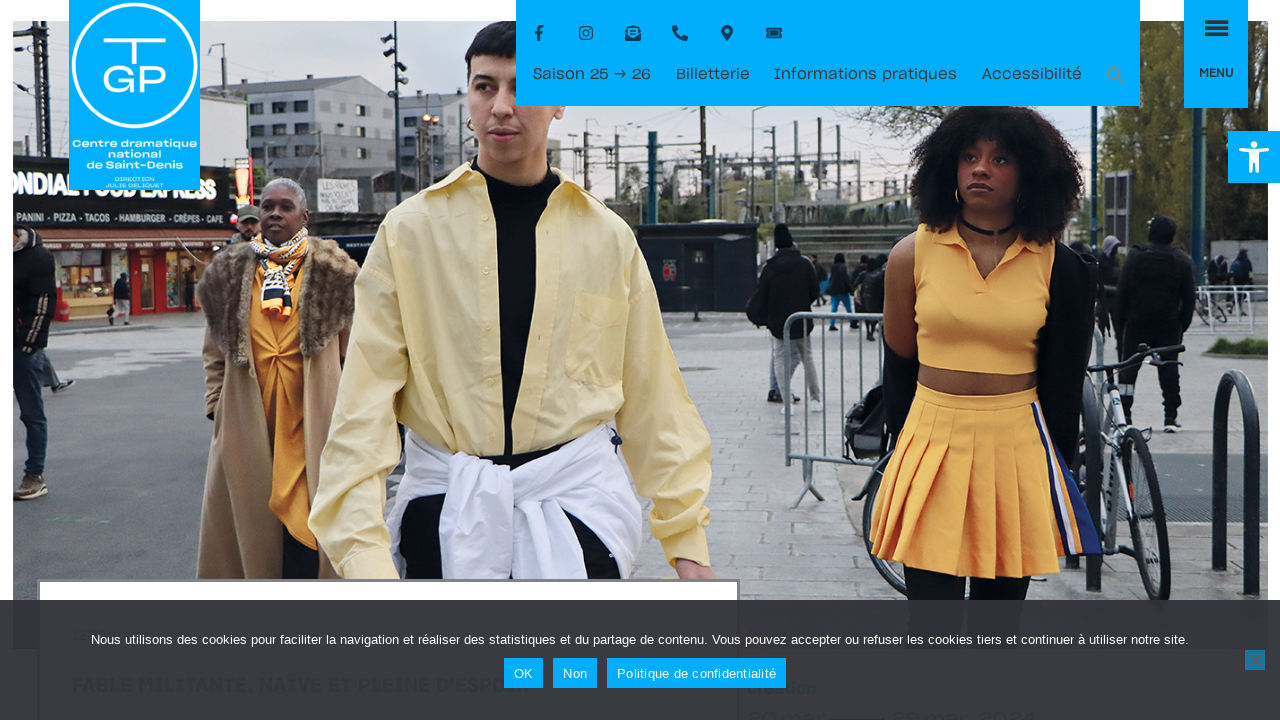

--- FILE ---
content_type: text/html; charset=utf-8
request_url: https://www.google.com/recaptcha/api2/anchor?ar=1&k=6Lf4GBUdAAAAADtYwFEpgbNTdInCEWzw5s6UAbrd&co=aHR0cHM6Ly90Z3AudGhlYXRyZWdlcmFyZHBoaWxpcGUuY29tOjQ0Mw..&hl=en&v=PoyoqOPhxBO7pBk68S4YbpHZ&size=invisible&anchor-ms=20000&execute-ms=30000&cb=aktr49gcxqd7
body_size: 48689
content:
<!DOCTYPE HTML><html dir="ltr" lang="en"><head><meta http-equiv="Content-Type" content="text/html; charset=UTF-8">
<meta http-equiv="X-UA-Compatible" content="IE=edge">
<title>reCAPTCHA</title>
<style type="text/css">
/* cyrillic-ext */
@font-face {
  font-family: 'Roboto';
  font-style: normal;
  font-weight: 400;
  font-stretch: 100%;
  src: url(//fonts.gstatic.com/s/roboto/v48/KFO7CnqEu92Fr1ME7kSn66aGLdTylUAMa3GUBHMdazTgWw.woff2) format('woff2');
  unicode-range: U+0460-052F, U+1C80-1C8A, U+20B4, U+2DE0-2DFF, U+A640-A69F, U+FE2E-FE2F;
}
/* cyrillic */
@font-face {
  font-family: 'Roboto';
  font-style: normal;
  font-weight: 400;
  font-stretch: 100%;
  src: url(//fonts.gstatic.com/s/roboto/v48/KFO7CnqEu92Fr1ME7kSn66aGLdTylUAMa3iUBHMdazTgWw.woff2) format('woff2');
  unicode-range: U+0301, U+0400-045F, U+0490-0491, U+04B0-04B1, U+2116;
}
/* greek-ext */
@font-face {
  font-family: 'Roboto';
  font-style: normal;
  font-weight: 400;
  font-stretch: 100%;
  src: url(//fonts.gstatic.com/s/roboto/v48/KFO7CnqEu92Fr1ME7kSn66aGLdTylUAMa3CUBHMdazTgWw.woff2) format('woff2');
  unicode-range: U+1F00-1FFF;
}
/* greek */
@font-face {
  font-family: 'Roboto';
  font-style: normal;
  font-weight: 400;
  font-stretch: 100%;
  src: url(//fonts.gstatic.com/s/roboto/v48/KFO7CnqEu92Fr1ME7kSn66aGLdTylUAMa3-UBHMdazTgWw.woff2) format('woff2');
  unicode-range: U+0370-0377, U+037A-037F, U+0384-038A, U+038C, U+038E-03A1, U+03A3-03FF;
}
/* math */
@font-face {
  font-family: 'Roboto';
  font-style: normal;
  font-weight: 400;
  font-stretch: 100%;
  src: url(//fonts.gstatic.com/s/roboto/v48/KFO7CnqEu92Fr1ME7kSn66aGLdTylUAMawCUBHMdazTgWw.woff2) format('woff2');
  unicode-range: U+0302-0303, U+0305, U+0307-0308, U+0310, U+0312, U+0315, U+031A, U+0326-0327, U+032C, U+032F-0330, U+0332-0333, U+0338, U+033A, U+0346, U+034D, U+0391-03A1, U+03A3-03A9, U+03B1-03C9, U+03D1, U+03D5-03D6, U+03F0-03F1, U+03F4-03F5, U+2016-2017, U+2034-2038, U+203C, U+2040, U+2043, U+2047, U+2050, U+2057, U+205F, U+2070-2071, U+2074-208E, U+2090-209C, U+20D0-20DC, U+20E1, U+20E5-20EF, U+2100-2112, U+2114-2115, U+2117-2121, U+2123-214F, U+2190, U+2192, U+2194-21AE, U+21B0-21E5, U+21F1-21F2, U+21F4-2211, U+2213-2214, U+2216-22FF, U+2308-230B, U+2310, U+2319, U+231C-2321, U+2336-237A, U+237C, U+2395, U+239B-23B7, U+23D0, U+23DC-23E1, U+2474-2475, U+25AF, U+25B3, U+25B7, U+25BD, U+25C1, U+25CA, U+25CC, U+25FB, U+266D-266F, U+27C0-27FF, U+2900-2AFF, U+2B0E-2B11, U+2B30-2B4C, U+2BFE, U+3030, U+FF5B, U+FF5D, U+1D400-1D7FF, U+1EE00-1EEFF;
}
/* symbols */
@font-face {
  font-family: 'Roboto';
  font-style: normal;
  font-weight: 400;
  font-stretch: 100%;
  src: url(//fonts.gstatic.com/s/roboto/v48/KFO7CnqEu92Fr1ME7kSn66aGLdTylUAMaxKUBHMdazTgWw.woff2) format('woff2');
  unicode-range: U+0001-000C, U+000E-001F, U+007F-009F, U+20DD-20E0, U+20E2-20E4, U+2150-218F, U+2190, U+2192, U+2194-2199, U+21AF, U+21E6-21F0, U+21F3, U+2218-2219, U+2299, U+22C4-22C6, U+2300-243F, U+2440-244A, U+2460-24FF, U+25A0-27BF, U+2800-28FF, U+2921-2922, U+2981, U+29BF, U+29EB, U+2B00-2BFF, U+4DC0-4DFF, U+FFF9-FFFB, U+10140-1018E, U+10190-1019C, U+101A0, U+101D0-101FD, U+102E0-102FB, U+10E60-10E7E, U+1D2C0-1D2D3, U+1D2E0-1D37F, U+1F000-1F0FF, U+1F100-1F1AD, U+1F1E6-1F1FF, U+1F30D-1F30F, U+1F315, U+1F31C, U+1F31E, U+1F320-1F32C, U+1F336, U+1F378, U+1F37D, U+1F382, U+1F393-1F39F, U+1F3A7-1F3A8, U+1F3AC-1F3AF, U+1F3C2, U+1F3C4-1F3C6, U+1F3CA-1F3CE, U+1F3D4-1F3E0, U+1F3ED, U+1F3F1-1F3F3, U+1F3F5-1F3F7, U+1F408, U+1F415, U+1F41F, U+1F426, U+1F43F, U+1F441-1F442, U+1F444, U+1F446-1F449, U+1F44C-1F44E, U+1F453, U+1F46A, U+1F47D, U+1F4A3, U+1F4B0, U+1F4B3, U+1F4B9, U+1F4BB, U+1F4BF, U+1F4C8-1F4CB, U+1F4D6, U+1F4DA, U+1F4DF, U+1F4E3-1F4E6, U+1F4EA-1F4ED, U+1F4F7, U+1F4F9-1F4FB, U+1F4FD-1F4FE, U+1F503, U+1F507-1F50B, U+1F50D, U+1F512-1F513, U+1F53E-1F54A, U+1F54F-1F5FA, U+1F610, U+1F650-1F67F, U+1F687, U+1F68D, U+1F691, U+1F694, U+1F698, U+1F6AD, U+1F6B2, U+1F6B9-1F6BA, U+1F6BC, U+1F6C6-1F6CF, U+1F6D3-1F6D7, U+1F6E0-1F6EA, U+1F6F0-1F6F3, U+1F6F7-1F6FC, U+1F700-1F7FF, U+1F800-1F80B, U+1F810-1F847, U+1F850-1F859, U+1F860-1F887, U+1F890-1F8AD, U+1F8B0-1F8BB, U+1F8C0-1F8C1, U+1F900-1F90B, U+1F93B, U+1F946, U+1F984, U+1F996, U+1F9E9, U+1FA00-1FA6F, U+1FA70-1FA7C, U+1FA80-1FA89, U+1FA8F-1FAC6, U+1FACE-1FADC, U+1FADF-1FAE9, U+1FAF0-1FAF8, U+1FB00-1FBFF;
}
/* vietnamese */
@font-face {
  font-family: 'Roboto';
  font-style: normal;
  font-weight: 400;
  font-stretch: 100%;
  src: url(//fonts.gstatic.com/s/roboto/v48/KFO7CnqEu92Fr1ME7kSn66aGLdTylUAMa3OUBHMdazTgWw.woff2) format('woff2');
  unicode-range: U+0102-0103, U+0110-0111, U+0128-0129, U+0168-0169, U+01A0-01A1, U+01AF-01B0, U+0300-0301, U+0303-0304, U+0308-0309, U+0323, U+0329, U+1EA0-1EF9, U+20AB;
}
/* latin-ext */
@font-face {
  font-family: 'Roboto';
  font-style: normal;
  font-weight: 400;
  font-stretch: 100%;
  src: url(//fonts.gstatic.com/s/roboto/v48/KFO7CnqEu92Fr1ME7kSn66aGLdTylUAMa3KUBHMdazTgWw.woff2) format('woff2');
  unicode-range: U+0100-02BA, U+02BD-02C5, U+02C7-02CC, U+02CE-02D7, U+02DD-02FF, U+0304, U+0308, U+0329, U+1D00-1DBF, U+1E00-1E9F, U+1EF2-1EFF, U+2020, U+20A0-20AB, U+20AD-20C0, U+2113, U+2C60-2C7F, U+A720-A7FF;
}
/* latin */
@font-face {
  font-family: 'Roboto';
  font-style: normal;
  font-weight: 400;
  font-stretch: 100%;
  src: url(//fonts.gstatic.com/s/roboto/v48/KFO7CnqEu92Fr1ME7kSn66aGLdTylUAMa3yUBHMdazQ.woff2) format('woff2');
  unicode-range: U+0000-00FF, U+0131, U+0152-0153, U+02BB-02BC, U+02C6, U+02DA, U+02DC, U+0304, U+0308, U+0329, U+2000-206F, U+20AC, U+2122, U+2191, U+2193, U+2212, U+2215, U+FEFF, U+FFFD;
}
/* cyrillic-ext */
@font-face {
  font-family: 'Roboto';
  font-style: normal;
  font-weight: 500;
  font-stretch: 100%;
  src: url(//fonts.gstatic.com/s/roboto/v48/KFO7CnqEu92Fr1ME7kSn66aGLdTylUAMa3GUBHMdazTgWw.woff2) format('woff2');
  unicode-range: U+0460-052F, U+1C80-1C8A, U+20B4, U+2DE0-2DFF, U+A640-A69F, U+FE2E-FE2F;
}
/* cyrillic */
@font-face {
  font-family: 'Roboto';
  font-style: normal;
  font-weight: 500;
  font-stretch: 100%;
  src: url(//fonts.gstatic.com/s/roboto/v48/KFO7CnqEu92Fr1ME7kSn66aGLdTylUAMa3iUBHMdazTgWw.woff2) format('woff2');
  unicode-range: U+0301, U+0400-045F, U+0490-0491, U+04B0-04B1, U+2116;
}
/* greek-ext */
@font-face {
  font-family: 'Roboto';
  font-style: normal;
  font-weight: 500;
  font-stretch: 100%;
  src: url(//fonts.gstatic.com/s/roboto/v48/KFO7CnqEu92Fr1ME7kSn66aGLdTylUAMa3CUBHMdazTgWw.woff2) format('woff2');
  unicode-range: U+1F00-1FFF;
}
/* greek */
@font-face {
  font-family: 'Roboto';
  font-style: normal;
  font-weight: 500;
  font-stretch: 100%;
  src: url(//fonts.gstatic.com/s/roboto/v48/KFO7CnqEu92Fr1ME7kSn66aGLdTylUAMa3-UBHMdazTgWw.woff2) format('woff2');
  unicode-range: U+0370-0377, U+037A-037F, U+0384-038A, U+038C, U+038E-03A1, U+03A3-03FF;
}
/* math */
@font-face {
  font-family: 'Roboto';
  font-style: normal;
  font-weight: 500;
  font-stretch: 100%;
  src: url(//fonts.gstatic.com/s/roboto/v48/KFO7CnqEu92Fr1ME7kSn66aGLdTylUAMawCUBHMdazTgWw.woff2) format('woff2');
  unicode-range: U+0302-0303, U+0305, U+0307-0308, U+0310, U+0312, U+0315, U+031A, U+0326-0327, U+032C, U+032F-0330, U+0332-0333, U+0338, U+033A, U+0346, U+034D, U+0391-03A1, U+03A3-03A9, U+03B1-03C9, U+03D1, U+03D5-03D6, U+03F0-03F1, U+03F4-03F5, U+2016-2017, U+2034-2038, U+203C, U+2040, U+2043, U+2047, U+2050, U+2057, U+205F, U+2070-2071, U+2074-208E, U+2090-209C, U+20D0-20DC, U+20E1, U+20E5-20EF, U+2100-2112, U+2114-2115, U+2117-2121, U+2123-214F, U+2190, U+2192, U+2194-21AE, U+21B0-21E5, U+21F1-21F2, U+21F4-2211, U+2213-2214, U+2216-22FF, U+2308-230B, U+2310, U+2319, U+231C-2321, U+2336-237A, U+237C, U+2395, U+239B-23B7, U+23D0, U+23DC-23E1, U+2474-2475, U+25AF, U+25B3, U+25B7, U+25BD, U+25C1, U+25CA, U+25CC, U+25FB, U+266D-266F, U+27C0-27FF, U+2900-2AFF, U+2B0E-2B11, U+2B30-2B4C, U+2BFE, U+3030, U+FF5B, U+FF5D, U+1D400-1D7FF, U+1EE00-1EEFF;
}
/* symbols */
@font-face {
  font-family: 'Roboto';
  font-style: normal;
  font-weight: 500;
  font-stretch: 100%;
  src: url(//fonts.gstatic.com/s/roboto/v48/KFO7CnqEu92Fr1ME7kSn66aGLdTylUAMaxKUBHMdazTgWw.woff2) format('woff2');
  unicode-range: U+0001-000C, U+000E-001F, U+007F-009F, U+20DD-20E0, U+20E2-20E4, U+2150-218F, U+2190, U+2192, U+2194-2199, U+21AF, U+21E6-21F0, U+21F3, U+2218-2219, U+2299, U+22C4-22C6, U+2300-243F, U+2440-244A, U+2460-24FF, U+25A0-27BF, U+2800-28FF, U+2921-2922, U+2981, U+29BF, U+29EB, U+2B00-2BFF, U+4DC0-4DFF, U+FFF9-FFFB, U+10140-1018E, U+10190-1019C, U+101A0, U+101D0-101FD, U+102E0-102FB, U+10E60-10E7E, U+1D2C0-1D2D3, U+1D2E0-1D37F, U+1F000-1F0FF, U+1F100-1F1AD, U+1F1E6-1F1FF, U+1F30D-1F30F, U+1F315, U+1F31C, U+1F31E, U+1F320-1F32C, U+1F336, U+1F378, U+1F37D, U+1F382, U+1F393-1F39F, U+1F3A7-1F3A8, U+1F3AC-1F3AF, U+1F3C2, U+1F3C4-1F3C6, U+1F3CA-1F3CE, U+1F3D4-1F3E0, U+1F3ED, U+1F3F1-1F3F3, U+1F3F5-1F3F7, U+1F408, U+1F415, U+1F41F, U+1F426, U+1F43F, U+1F441-1F442, U+1F444, U+1F446-1F449, U+1F44C-1F44E, U+1F453, U+1F46A, U+1F47D, U+1F4A3, U+1F4B0, U+1F4B3, U+1F4B9, U+1F4BB, U+1F4BF, U+1F4C8-1F4CB, U+1F4D6, U+1F4DA, U+1F4DF, U+1F4E3-1F4E6, U+1F4EA-1F4ED, U+1F4F7, U+1F4F9-1F4FB, U+1F4FD-1F4FE, U+1F503, U+1F507-1F50B, U+1F50D, U+1F512-1F513, U+1F53E-1F54A, U+1F54F-1F5FA, U+1F610, U+1F650-1F67F, U+1F687, U+1F68D, U+1F691, U+1F694, U+1F698, U+1F6AD, U+1F6B2, U+1F6B9-1F6BA, U+1F6BC, U+1F6C6-1F6CF, U+1F6D3-1F6D7, U+1F6E0-1F6EA, U+1F6F0-1F6F3, U+1F6F7-1F6FC, U+1F700-1F7FF, U+1F800-1F80B, U+1F810-1F847, U+1F850-1F859, U+1F860-1F887, U+1F890-1F8AD, U+1F8B0-1F8BB, U+1F8C0-1F8C1, U+1F900-1F90B, U+1F93B, U+1F946, U+1F984, U+1F996, U+1F9E9, U+1FA00-1FA6F, U+1FA70-1FA7C, U+1FA80-1FA89, U+1FA8F-1FAC6, U+1FACE-1FADC, U+1FADF-1FAE9, U+1FAF0-1FAF8, U+1FB00-1FBFF;
}
/* vietnamese */
@font-face {
  font-family: 'Roboto';
  font-style: normal;
  font-weight: 500;
  font-stretch: 100%;
  src: url(//fonts.gstatic.com/s/roboto/v48/KFO7CnqEu92Fr1ME7kSn66aGLdTylUAMa3OUBHMdazTgWw.woff2) format('woff2');
  unicode-range: U+0102-0103, U+0110-0111, U+0128-0129, U+0168-0169, U+01A0-01A1, U+01AF-01B0, U+0300-0301, U+0303-0304, U+0308-0309, U+0323, U+0329, U+1EA0-1EF9, U+20AB;
}
/* latin-ext */
@font-face {
  font-family: 'Roboto';
  font-style: normal;
  font-weight: 500;
  font-stretch: 100%;
  src: url(//fonts.gstatic.com/s/roboto/v48/KFO7CnqEu92Fr1ME7kSn66aGLdTylUAMa3KUBHMdazTgWw.woff2) format('woff2');
  unicode-range: U+0100-02BA, U+02BD-02C5, U+02C7-02CC, U+02CE-02D7, U+02DD-02FF, U+0304, U+0308, U+0329, U+1D00-1DBF, U+1E00-1E9F, U+1EF2-1EFF, U+2020, U+20A0-20AB, U+20AD-20C0, U+2113, U+2C60-2C7F, U+A720-A7FF;
}
/* latin */
@font-face {
  font-family: 'Roboto';
  font-style: normal;
  font-weight: 500;
  font-stretch: 100%;
  src: url(//fonts.gstatic.com/s/roboto/v48/KFO7CnqEu92Fr1ME7kSn66aGLdTylUAMa3yUBHMdazQ.woff2) format('woff2');
  unicode-range: U+0000-00FF, U+0131, U+0152-0153, U+02BB-02BC, U+02C6, U+02DA, U+02DC, U+0304, U+0308, U+0329, U+2000-206F, U+20AC, U+2122, U+2191, U+2193, U+2212, U+2215, U+FEFF, U+FFFD;
}
/* cyrillic-ext */
@font-face {
  font-family: 'Roboto';
  font-style: normal;
  font-weight: 900;
  font-stretch: 100%;
  src: url(//fonts.gstatic.com/s/roboto/v48/KFO7CnqEu92Fr1ME7kSn66aGLdTylUAMa3GUBHMdazTgWw.woff2) format('woff2');
  unicode-range: U+0460-052F, U+1C80-1C8A, U+20B4, U+2DE0-2DFF, U+A640-A69F, U+FE2E-FE2F;
}
/* cyrillic */
@font-face {
  font-family: 'Roboto';
  font-style: normal;
  font-weight: 900;
  font-stretch: 100%;
  src: url(//fonts.gstatic.com/s/roboto/v48/KFO7CnqEu92Fr1ME7kSn66aGLdTylUAMa3iUBHMdazTgWw.woff2) format('woff2');
  unicode-range: U+0301, U+0400-045F, U+0490-0491, U+04B0-04B1, U+2116;
}
/* greek-ext */
@font-face {
  font-family: 'Roboto';
  font-style: normal;
  font-weight: 900;
  font-stretch: 100%;
  src: url(//fonts.gstatic.com/s/roboto/v48/KFO7CnqEu92Fr1ME7kSn66aGLdTylUAMa3CUBHMdazTgWw.woff2) format('woff2');
  unicode-range: U+1F00-1FFF;
}
/* greek */
@font-face {
  font-family: 'Roboto';
  font-style: normal;
  font-weight: 900;
  font-stretch: 100%;
  src: url(//fonts.gstatic.com/s/roboto/v48/KFO7CnqEu92Fr1ME7kSn66aGLdTylUAMa3-UBHMdazTgWw.woff2) format('woff2');
  unicode-range: U+0370-0377, U+037A-037F, U+0384-038A, U+038C, U+038E-03A1, U+03A3-03FF;
}
/* math */
@font-face {
  font-family: 'Roboto';
  font-style: normal;
  font-weight: 900;
  font-stretch: 100%;
  src: url(//fonts.gstatic.com/s/roboto/v48/KFO7CnqEu92Fr1ME7kSn66aGLdTylUAMawCUBHMdazTgWw.woff2) format('woff2');
  unicode-range: U+0302-0303, U+0305, U+0307-0308, U+0310, U+0312, U+0315, U+031A, U+0326-0327, U+032C, U+032F-0330, U+0332-0333, U+0338, U+033A, U+0346, U+034D, U+0391-03A1, U+03A3-03A9, U+03B1-03C9, U+03D1, U+03D5-03D6, U+03F0-03F1, U+03F4-03F5, U+2016-2017, U+2034-2038, U+203C, U+2040, U+2043, U+2047, U+2050, U+2057, U+205F, U+2070-2071, U+2074-208E, U+2090-209C, U+20D0-20DC, U+20E1, U+20E5-20EF, U+2100-2112, U+2114-2115, U+2117-2121, U+2123-214F, U+2190, U+2192, U+2194-21AE, U+21B0-21E5, U+21F1-21F2, U+21F4-2211, U+2213-2214, U+2216-22FF, U+2308-230B, U+2310, U+2319, U+231C-2321, U+2336-237A, U+237C, U+2395, U+239B-23B7, U+23D0, U+23DC-23E1, U+2474-2475, U+25AF, U+25B3, U+25B7, U+25BD, U+25C1, U+25CA, U+25CC, U+25FB, U+266D-266F, U+27C0-27FF, U+2900-2AFF, U+2B0E-2B11, U+2B30-2B4C, U+2BFE, U+3030, U+FF5B, U+FF5D, U+1D400-1D7FF, U+1EE00-1EEFF;
}
/* symbols */
@font-face {
  font-family: 'Roboto';
  font-style: normal;
  font-weight: 900;
  font-stretch: 100%;
  src: url(//fonts.gstatic.com/s/roboto/v48/KFO7CnqEu92Fr1ME7kSn66aGLdTylUAMaxKUBHMdazTgWw.woff2) format('woff2');
  unicode-range: U+0001-000C, U+000E-001F, U+007F-009F, U+20DD-20E0, U+20E2-20E4, U+2150-218F, U+2190, U+2192, U+2194-2199, U+21AF, U+21E6-21F0, U+21F3, U+2218-2219, U+2299, U+22C4-22C6, U+2300-243F, U+2440-244A, U+2460-24FF, U+25A0-27BF, U+2800-28FF, U+2921-2922, U+2981, U+29BF, U+29EB, U+2B00-2BFF, U+4DC0-4DFF, U+FFF9-FFFB, U+10140-1018E, U+10190-1019C, U+101A0, U+101D0-101FD, U+102E0-102FB, U+10E60-10E7E, U+1D2C0-1D2D3, U+1D2E0-1D37F, U+1F000-1F0FF, U+1F100-1F1AD, U+1F1E6-1F1FF, U+1F30D-1F30F, U+1F315, U+1F31C, U+1F31E, U+1F320-1F32C, U+1F336, U+1F378, U+1F37D, U+1F382, U+1F393-1F39F, U+1F3A7-1F3A8, U+1F3AC-1F3AF, U+1F3C2, U+1F3C4-1F3C6, U+1F3CA-1F3CE, U+1F3D4-1F3E0, U+1F3ED, U+1F3F1-1F3F3, U+1F3F5-1F3F7, U+1F408, U+1F415, U+1F41F, U+1F426, U+1F43F, U+1F441-1F442, U+1F444, U+1F446-1F449, U+1F44C-1F44E, U+1F453, U+1F46A, U+1F47D, U+1F4A3, U+1F4B0, U+1F4B3, U+1F4B9, U+1F4BB, U+1F4BF, U+1F4C8-1F4CB, U+1F4D6, U+1F4DA, U+1F4DF, U+1F4E3-1F4E6, U+1F4EA-1F4ED, U+1F4F7, U+1F4F9-1F4FB, U+1F4FD-1F4FE, U+1F503, U+1F507-1F50B, U+1F50D, U+1F512-1F513, U+1F53E-1F54A, U+1F54F-1F5FA, U+1F610, U+1F650-1F67F, U+1F687, U+1F68D, U+1F691, U+1F694, U+1F698, U+1F6AD, U+1F6B2, U+1F6B9-1F6BA, U+1F6BC, U+1F6C6-1F6CF, U+1F6D3-1F6D7, U+1F6E0-1F6EA, U+1F6F0-1F6F3, U+1F6F7-1F6FC, U+1F700-1F7FF, U+1F800-1F80B, U+1F810-1F847, U+1F850-1F859, U+1F860-1F887, U+1F890-1F8AD, U+1F8B0-1F8BB, U+1F8C0-1F8C1, U+1F900-1F90B, U+1F93B, U+1F946, U+1F984, U+1F996, U+1F9E9, U+1FA00-1FA6F, U+1FA70-1FA7C, U+1FA80-1FA89, U+1FA8F-1FAC6, U+1FACE-1FADC, U+1FADF-1FAE9, U+1FAF0-1FAF8, U+1FB00-1FBFF;
}
/* vietnamese */
@font-face {
  font-family: 'Roboto';
  font-style: normal;
  font-weight: 900;
  font-stretch: 100%;
  src: url(//fonts.gstatic.com/s/roboto/v48/KFO7CnqEu92Fr1ME7kSn66aGLdTylUAMa3OUBHMdazTgWw.woff2) format('woff2');
  unicode-range: U+0102-0103, U+0110-0111, U+0128-0129, U+0168-0169, U+01A0-01A1, U+01AF-01B0, U+0300-0301, U+0303-0304, U+0308-0309, U+0323, U+0329, U+1EA0-1EF9, U+20AB;
}
/* latin-ext */
@font-face {
  font-family: 'Roboto';
  font-style: normal;
  font-weight: 900;
  font-stretch: 100%;
  src: url(//fonts.gstatic.com/s/roboto/v48/KFO7CnqEu92Fr1ME7kSn66aGLdTylUAMa3KUBHMdazTgWw.woff2) format('woff2');
  unicode-range: U+0100-02BA, U+02BD-02C5, U+02C7-02CC, U+02CE-02D7, U+02DD-02FF, U+0304, U+0308, U+0329, U+1D00-1DBF, U+1E00-1E9F, U+1EF2-1EFF, U+2020, U+20A0-20AB, U+20AD-20C0, U+2113, U+2C60-2C7F, U+A720-A7FF;
}
/* latin */
@font-face {
  font-family: 'Roboto';
  font-style: normal;
  font-weight: 900;
  font-stretch: 100%;
  src: url(//fonts.gstatic.com/s/roboto/v48/KFO7CnqEu92Fr1ME7kSn66aGLdTylUAMa3yUBHMdazQ.woff2) format('woff2');
  unicode-range: U+0000-00FF, U+0131, U+0152-0153, U+02BB-02BC, U+02C6, U+02DA, U+02DC, U+0304, U+0308, U+0329, U+2000-206F, U+20AC, U+2122, U+2191, U+2193, U+2212, U+2215, U+FEFF, U+FFFD;
}

</style>
<link rel="stylesheet" type="text/css" href="https://www.gstatic.com/recaptcha/releases/PoyoqOPhxBO7pBk68S4YbpHZ/styles__ltr.css">
<script nonce="tsGWi2EBMssZ1tybWmA-3A" type="text/javascript">window['__recaptcha_api'] = 'https://www.google.com/recaptcha/api2/';</script>
<script type="text/javascript" src="https://www.gstatic.com/recaptcha/releases/PoyoqOPhxBO7pBk68S4YbpHZ/recaptcha__en.js" nonce="tsGWi2EBMssZ1tybWmA-3A">
      
    </script></head>
<body><div id="rc-anchor-alert" class="rc-anchor-alert"></div>
<input type="hidden" id="recaptcha-token" value="[base64]">
<script type="text/javascript" nonce="tsGWi2EBMssZ1tybWmA-3A">
      recaptcha.anchor.Main.init("[\x22ainput\x22,[\x22bgdata\x22,\x22\x22,\[base64]/[base64]/[base64]/bmV3IHJbeF0oY1swXSk6RT09Mj9uZXcgclt4XShjWzBdLGNbMV0pOkU9PTM/bmV3IHJbeF0oY1swXSxjWzFdLGNbMl0pOkU9PTQ/[base64]/[base64]/[base64]/[base64]/[base64]/[base64]/[base64]/[base64]\x22,\[base64]\\u003d\x22,\[base64]/J0TCvX/[base64]/[base64]/[base64]/Ch3fDmB5MwqrDhMKEfjzDlCAcNMOrwpjDsEfDtcONwppewpJ9BG8CBkZ3w7rCj8KTwoIaA2HDsQXDqcO1w5rDpxvDgMOACxjDo8KcF8KmY8KWwozCqRDCj8Khwp/CjzfDm8Onw5zDgMOvw4J7w4MBXMOfYQfCp8K/wrrCoWzCjsO3w6XCoxYRYcOZw5LDuCHCklPCmcKZHE/DgjTCt8OXc0XCgHtuacKuwrzDszwvXibChcKxw5BJfVY0wqHDuznDg3ouU1g3w7nCnzELdn5vGiLChnVAw6zDrEjCrzPDl8Khw5vCnExiwpp4WsOHw7jDlcKOwqHDsWkvw5N9w7/[base64]/CqcOCwpIKZsOaPRPDh8OIbwBIwqkWcW7DiMOLw4/DvMOPwrQgecK9Jz0Lwr1TwqdWw5bDq24IbsO4w6jDnsK8w73Cn8K4w5LDmwlCw7/Cr8OfwqolO8Knw5Aiw7PDqHDDhMKPwq7CgCQUw5dSwrfCuivCuMK6wr5BdsOjwp/CosOjcF7CpB9awofCn2xTbMODwpQeXVTDisKcUEXCmMO7WsK5TsOMOsKSG27CvcOHwp/ClcOww7LCpTdfw4Bbw4pTwrVKQcKywp8GO3vCoMKAY3/CihM7KygnQizDnsKvw4LCpMOUwrnCqUrDtz5PGRnCrEh7N8KVw6jDr8OvwrvDkcOJLcOxaTnDmcKQw7AJw6R2JsOHeMO/ScKdwoFNKB9qQMKkY8OCwoDCtklkBFjDtsOnOjJTdcKEV8OgIyV9E8KCwolxw6dkAWHCsEcvwq3DgwxYVCBnw4LDsMKdwr8hJnbDlMOWwocxdAt/w5gkw6BZHsK5cALCkcOzwoXCvToNI8OkwpYLwqwwa8KXDMO8wrpKAUghMMKEwp7CqBrCiiQpwq1/w7TCnsKww51Mb1PCtkNiw6wvwpPDi8KKS2oIwp/CoEMUIgEiw6TDrMKpQcO3w6LDnsOBwojDt8KOwoQjwrdWGzlVc8KowrvDgwMbw5HDisKgR8Khw6jDrsKiwrXDtsOXwpPDp8KPwqXCpyvDvkbCncKpwqt1UMOxwp4GEHbDvxkrAD/DgsOeTMKeQsOhw6zDqRhgQMKdB0TDrsOjcsOUwqFNwoNUwpZVFcKvwr17XMOsezNDwpNSw6DDsyPCm0YwL3/CgmvDqGxow6YOwq/CsHsVw6jDs8KnwqAQCl7DpHDDosORL1/DusKuwrIdHcOrwrTDoAIRw50SwonCjcOow7Ymw61XLnXCkTUGw69BwrDDssO1LHrCik8rNmHCi8O8wp8gw5/CvgLDhsOLw63CgsKZCWoywqJgw5g7E8OOcMKow5LChsOJwqTCvsO6w40qUBvCmFdEFm5swqNQJcKbw4N5woVgwqXCo8KOQsOHJjLCuF7DjHHDv8Osa31Nw6DCusKbCF3DhF5Dwq/CkMK+wqPDrnkSw6UyJlHDuMOFwoUDw7xqw4A0w7HCm27DrcKISz7DoV42NgjDpcOkw7HCicK4aQ9xw4XDnMO8wrx5wpAww45GImfDvlDCh8KJwrjDisODw4Ajw6vChELCqghcw6jCm8KQd1Jjw5xDw6/ConkFWsOrf8OEb8OtYMOvwpPDtFPDtcODw6/DtXM8KcKlOMOZPm7DiUN7OMKbRsOnwpPDtlI+XQfDk8K7wo/[base64]/Dpwwfw6kXwrfCkk0qwp/CksK5wprDsUfDvXPDkRLCqU4Gw5fCslNBE8OwBCvDqMO3KsK8w53CszMuY8KqHmrChT/DoCE8w4Uzwr/Ctw/ChVjDk3LDmG8lTMOvDcOfIMO6U2PDgcOrwq8fw4HCjsO/[base64]/CklTClcOTwqHCjBTCm8OMARTDjsOiw5XCrsKTwoHCpsKzwqtiwpoMwr0UZz5+woItwrxTw7/DmRXCjCBuBy8swrjCiR8uw6PDsMOwwo/[base64]/wolqQRPDhwnDg8OJRcOcbsOdwpLDlQEGXsOQSsOzwrx4woBbw7dHw55iKcKYY2/CnEdYw4ICL2B8CnTCr8KcwoMybMOBw6HDhsOuw6FzYhFZH8OJw6pGw79bDCIBBW7Cl8KdFlbDmsO/w7wnNzLDqMKXwobCu0vDvynDlMKgZk/DrUc0D1DDoMOVw5bCjMOrR8OwFE1Swpg+w6/CosODw4HDlREXX39EH05uwphZw5ETwpYiB8KMwpBrw6UbwrzCuMKALMK6G2xpRxDCjcODw6cRU8KWwqo9HcKEwr1wWsO5BMOxLMO8CMOiw7nDhyzDm8OOQ1lBPMKQw6hFw7zCgUJXHMKpw748ESXCrRwFFRwsZz7CicKaw6bCrl/ClsKcwoc1w4QDwrwKBsOUwr0IwpkFw4/DvFV0B8Ktw4E0w5YOwrbCgQsUEnzDscOUfSgzw7DCsMOSw4HCvnDDtMOaGmYFBmEHwooAwobDiD/ClXtiwoFhDF3DmsKwacOEIMKUw6HDlMOKwqLCjFjChz0LwqXCmcK1w7paPcOoKUnCrsOacHjDuSt2w7MJwqV3GFTCs0F9w6rDrcKJwq8vwqI/[base64]/DkcK7w7nCklrCmknCmTHCuE/Dk8OSwohUOsOaLMOZBsKiw5Q+w4NfwoQsw6xyw5wcwqZvHmFoHsKUwr8/w4DCqksSBSofw4HDulk/w4Urw4U3w7/Cn8Oiw4zCvRZCw5sXLMKNPcO7QcK3PMKHRELCgyYcbyZ8woHCvMK4IsOjdTnDsMKqQsOjw410wp/CqynCgcOnwqzClDjCjMKvwpbCiHXDvW7CtsO2w5/DvMKdMsOSH8KFw7xRDMKTwo0Cw7XCrsK8c8OUwobDiktuwo7DszEvw49owrvCpD0BwqPDr8Odw59aFsKKLMOaWHbDthZFTD0zGsOKIMKNw7IPehLDuRPCnVfDhMOrwqHCiyQtwq7Dj1/CjDfCtsOiEcOEVcKQwrvDvsOtc8KBw4rDgMKbCcK/w7FnwpYyDMK5cMKOHcOMw6Y1Rm/DjMO2w5vDnkNXBVrCo8OmJcOcwqxTAcKXw7LDhcKTwpzCksKgwqvCqhbCosKARsKSOsKvdMOFwqcqNsOowq0aw5xlw5IxXUfDssKdRcOeJynDoMOTw6fDilEtw78pcTUqworDtwjCg8Kjw5Ecwql/OXrCpcOVRsOxVhQcN8ONw43Dil/DnV/CrcKpZ8Kvw55Yw4jCrAQWw7cewoTCp8O1Kx8Gw4JBbMO4FMO3Ex5Hw6LDhMOZTQBwwpbCjV4Iw6cfD8OhwrxhwqFSw7xNBMKrw7kKw4JFfRI7V8Odwoh8woLCuF82RU/DpihewoXDgcOlw6s6wp/CtHNqTMOwasKYVl0Ewo8Dw7/ClsOmCcOSwqoowoMdccKSwoAlYRE7J8KqIcOJw53Dq8OOdcO7fEbDukxTIDACZmAtwp3Cg8O6SsK0GsO1w4PDmTnCgGvCtTFlwqQxw4nDr28fEStkdsOQBAYkw7rCsELCl8KDw4RJwrXCq8K1w4zCkMK8w5gzwp/DtF5Jw6TDmcKBw6vCmMOaw73Duwc/woFpw6rDhcOKwo3CiWDCnMOBw4VlFCA+RlnDrHdGcg7DvUfDuRBeWMKdwrbDpH/[base64]/[base64]/wq3Dtn/DusKlAgnDrgnCsC4ELcOjw4RUw5HCnMKYwoREw6Niw6oWNz0xaUcXN0vCnsKrbMKNdgkiE8OUw7wkZ8OdwqZsLcKsNywMwqUVFMKWwqvCjMKoWTB5woh+w7bCgg/DtcK1w4JlJyHCuMKzw4zChi1qeMKuwqDDjG/DkMKAw5Aiw790IUrChMKjw5bCq1DCocKec8O5LhNpwoLDszlMJnlDwpVKw5rDk8OcwpTDosO/[base64]/[base64]/[base64]/XhfDsMODwrUSwo/CrMKOwq3ChMOFVyHCncKQHS/DpljCtWXDl8KQw4sLOcO0UkkcCU1OYxEOw57CsSRcw63DqzjDn8O9wpo/[base64]/w7VwdMKSw79LKcOOwpxhGAjCsG7CjRvCnsK1dcO5w6HDkjJ+w5YZw4sVwo59w7dOw7g5wqMhwp7CgDLCrBjCsTDCgGpYwrZZZcKewoYuDhpNAwAOw4wnwoIHwrDCtVpHMcKhUMK7YMOVw4DCi3kFPMOqwrnCpMKewpPCkMK/w7nCpGBCwr89CkzCtcK/w6pvJ8Kbc0tbwoMJasKpwpHCqWk1wo7CoUDCmsO9wqocDivCm8Kawr8BGRXDiMOPWcOTUsOHwoAvw4MsdBvDl8O0fcOlGsOVb2jDoVAew6DCmcOiEnjCh2zCryllw7fDhwpbGcK9GsO/wo7DigYRwpPDi1jDrjjDumvDmXTDogbDo8KRw4opVcKOISTDlArDosO5ZcKXD0/DvWXDvWLDlxfDncODDRNDwo53w4nDpsKPw5bDo0/Ct8Obw5DDkMONRyHCqAzDqsOjJsKJL8ONXsO2dcKNw7TDrsOAw5NHdG/Cmg3CmsOpc8Kkwp3Cp8KNO10gXsOsw61rcwZaw5hkBRbCmcOlO8Kawpw6d8Olw4gxw4rDnsK6wrvDjMKXwpTDscKIUF7Cunw5wqDDg0bCr3/CvMOhDMOow5YpEMKFw45te8Oaw7N3cFRUw5JVwo/CqsKjw43Dl8OfR1YBacOuwoTCk2fCiMOEasKgwq3DscOXw5vCsXLDlsOcwppLAcO/CA5JYcK9ckTDlEAbCcO+NcKrw6pmP8Oiw5nChAM3O3QcwpIFwqfDicOLwr/CvsK8VylTUMOKw5AVwoTClHdceMKfwrTCmcO6EjV/S8ORw4d5w57CssKxKlPCvXvCg8Kww7RZw7PDgcKeZsK8FzrDmsO1OnbCkcO7wpHCtcKGwrVHw5PCvcKFRMOydsKqR0HDqcOYX8KIwpIGWAJbw7/DgsKEG2IiFMOqw6McwoLCqsOZMcOnw5I0w5QYPG5Pwp15w4dmMy5Lwo83wpDCvsOcwrHChMOtEV/Dr1jDvsKRwoknwpF2woMTw4ZHw6d4wrfDk8O/[base64]/DmcOcwpBba8OPUcKaIDNLdMKpA8KmM8KKw5M9FMOWwpHDosOHXnTDrmbDsMKWDMKxw5ZCw5XDl8Okw6/CuMK1DWrCvsOmHlLDlcKow5/[base64]/CkcOtwr3Dsx99wqEqw7cWw5xfTBzDsy8KB8KOwo7DhEnDsRx/EmvCr8OhGMOiwpnDgnrCgEdPw48fwr/DiS/Dsi/DgMO9PsOSw4k4KEHCg8OOBMKJdMOWQMOcUMO/AsK9w7/Cs1p3w5VYZUU6w5Bawq0ZcHUYHMKrD8K1w5PCnsKYdkjDthhqeBjDoknCr1nDpMKOP8KPcWXCgAttdcOGwqfDrcKawqEwVHE+wrAcPXnCgVYww4xSw79Pw7vCqkHDjcKMwrDDjWXCu31fwqbDl8KcWcO9DUDDmcKAw6V/wpXDu28DccK2H8KvwrM3w7Uqwps+GMKhbBsVwr/DicK9w6TCmlfDscKowr5+w5YnL1UFwrwwdGpZIsKQwp7DmgnCg8O3AcOUwrR5wqzDvS17wrbDrsKkwoNCDcOaU8Owwoxhw4rDnMKPIsKhIioPw4Avw4jCqMOqIsO6wq/Ch8KmwpDClgsGZ8K1w4YeSgVowq/CkSLDuDrCnMOjVkDCny/Ck8K4Lw5RZkMeXcKfw4pdwp57JgHDvDVNw4fCiHlWw7XCqGrDjMOvXl9xwow0Lysew7ozcsKTe8OEw4NKEcOaATvCsFZwIR7Dh8OoIsKyUGQSThrDkcOeO1nClk3CjmHDlmUgwrbDpcOWXMOww4zDtcK/[base64]/ZMKCwogww7kRwo/DllluwoJJw7/CmhvCogFYXFFgwphSdMK0w6PCscOaw4/CvcKxwrAnw59qw65Ow6cBw6DCtkfCpMK4IMKdTVdDfsKywqpmR8OqDgFDbsOiWQLClT4hwo11RMKEBGXCtSnCg8K2NcOyw7vDulLCrS7CmiFSNsOXw6bDnkJXbGvCh8KJGMKqw7kyw4lxw6LCgsKiO1Y8A0haN8K4WMO/AMOKEsOmdBVLETNEwp4ZIcKqZMKPS8OYwrrDnsOmw516wr/[base64]/CgyksOiBwTMOQw57CiElkw4Q8HEUEwp9hRGPCsg3CscOiQXN+NcOlLcOAwr88woTDqcKIJ35Cw6/Cg0powrICJcKGUxEwY1IkQMKmw4rDmsOgw5rDjcOPw6FgwrdlYCDDvMKaS0vCoDtcwqNHasKewpDCv8KUw4bDqMOYw4ovwogjw6bCm8KrF8K/w4XDrkJpF17CiMOlwpd6w5Nnw4ktwrHCqmI3YkIeMwZlGcOeA8OdfcKfwqnCicORZ8Oww55uwptZw4hrazvCm08WVR7DlTDClsKNw6DCu15IW8Oyw5HClMKOZcK4w4DCjHRLw4/CrVUBw4FHP8KGBV/[base64]/Cg2VCIUlnOsOrdMKDwqfCmmIiKTvDhsKPw4rDpQDDgsK1w7rDlxRow4BjQMOoFVxjcMKYLcOZw5vCglLDpUotdGDCo8K9R21/[base64]/w4XDksKmw6kNwoHCmcKVSsOhw69vw6okS8OwSULCiH/CgkxXw4HCiMKCPzvCo2oRA0zCmsKbbcOXwo5Bw63DoMODKylef8OqEk5KasO6SXDDlnxxw43Cg290woLCvk/CqjA3wpEtwpLDi8OTwqPClA8gVsKKfcOKaz99dj7DpjrDkMKqw5/[base64]/DmcOjwr5ywrdPDcKAH2zCssKPwojCqh8ALinDncO8w7RiT0TCjcOKw7pFw7LDjsKNTH5HGMKYw590w6/DvsOQFsOXw6DCpMOMwpNkXEEywq/CnijChcOGwo3CocK5L8KOwqrCsBIqw5/CoyUjwpjClygZwq4CwqDCgn8wwoImw4DCgMOIITHDsx3CmC/CshgUw5fDvHLDjV7DgHzCv8KAw6vColcUdsOOwqfDtQtUworDggfDoA3DiMKwacKNOyvDk8KTw6rDtlDDvh0pwoVIwrDDqMKrJMKqcMOuKMOmwphfw5Vrwq80w7MWwp/Do2vDjMO6wrLDhsK5wofDrMOew5ERIi/DnCRBw6wbH8Ogwp5bYcOlTjV2wqk1wp0pwq/Dj3XCnxDDgHHCp04WWF14G8K1IBjCgcK5w7leMsKLX8O/w7TCvDnCgMO6DcKsw4RMwodhLglawpJuwo0iF8OPSMOQYFRZwojDhMO8wq7DkMKUP8KywqXCjcO/ZMK5Wn3DiAzDsjHCiXvDtsKnwoTDu8OOw4XCvSRGMAQ3bsKew7/CqgVMwqZOfRDDpTrDoMOZw7fCgAbDjnfCt8KVw6bChsKBw5PDkhglU8OFS8K2HWrDtwXDplHDpcOGRz/CvAFSwrlAw5/CrMKpFVJGwocGw4DCsFvDrnnDkBHDoMODfQ7CvmEvIk4nw7VGw5PCjcOyITFYw5oLQX0MX3k/NDrDpsKbwpHDtmnDqFBqKBBEw7bDrkvDqyTCrMKoHH/DmMK2bT3ChsKwOBReIB5OKExjNE7DtxJtwpFKw7ITLsOUeMKDwqDDoAxQEcOgR3/CqcKhw5DCusOfwqHCgsOvw63DjF3DqMKNG8OAwo10w63DnGXDknHDjWgsw6FLZ8ObGlXDuMKPw60WW8KtGR/CuA8mwqTDsMKfUcOywopuKcK5wqJ/[base64]/ClcK/AMKrO8Kgw4xfw47CjxBCwq5Bw6liHMOKw6bCpsOJW1jCvcOuwo9wFsOZwoLDlcK6J8KHw7I6YD/DlgMIw5nClDbDt8O0JcKAERN8w7vDnxgVwpVNcMKrLhDDocKgw4UHwo3CqcKUbcOww7YWGsKmIMOXw58xw4R6w43DtMO4w7chw6jDtMKewpXDjcOdK8K0w6tQVn9VFcK+ZmDDvVLCuRHCk8KNIVMvwpVLw7YDw6vCqitZw6PCpcKnwrV/[base64]/DjsOWwrfCulEKw7/[base64]/Dq3TDncOrQsKNwrvDgsKFXMKiTMOsLj0PwrdCwonCqT5oLMOhw7M5w53CgMOPCADDlsKXwrFVBCfDhz1Ew7HDhlTDkcO6eMOUdMOBLMOuPCLDuWshDsKlQMKYwrfCh2hnNMOlwpA0HyTCncOVwojDu8OeMFBxwqbClVXCvDcLw48ww510w6/ClwA0w5hewqdMw7jCs8K8wpBYNxN1JngNKn7DqTnDr8KHwrdPw6VVEMO3wpl4Gx9Zw58nwozDksKxwoZKB3jDu8OrMcKYZcKiw7rDm8O8H0rCtis3O8KFecO6wo3CuGE9LD0vJMOEV8O9X8KGwp9xwozCkcKSDw/CkMKWwpwVwpITw6zDkEESwqgQZANtw4PCnUV3Kmcfw5zDglgPfmXDusOpFkbDi8O3woI0woVSOsOVdzxhTsOwHkQmw4AlwrwOw57ClsOzwpAnbXgCwq54PsOtwqfChEtMfzZtw6g7J3XCisKUwqkUw64Ew5fCocK/[base64]/DhWzCoiZhwqlmw6XDoXnDosO1wqA6XzUaOcKew53DoAU2w4TCj8KjFVrDrsOCQsKRwq0PwqPDmkg4VTsILW/Ch2JBUcObwp0FwrNUwr9pwqTCqsOaw4huCkgUA8K5w71Oa8KfYcOqJiPDkl8sw5LCnVzDpMK1bW7DoMO/wqXCqUY3w4rCh8KTScORwq3DvlcwKhPDoMKAw6XCpsOoPyhXVAc5cMKLwrHCrsKgwqLCllTDuAjDi8KZw4fDs0lYWMK8ScOTQnR5d8OVwqcUwpw4UFnDpcOAVBJKLMKewpDDjwRrw5VXV2cla2bCik7CtsK/w4bDicOiMyPDrMKIwpHDj8KePXJkDkjCtcOtTUnCsRs9wpJxw4l7PVnDucOKw4B/FU9lGcK7w7B3DcK8w6ZPKWRVWiLDvXssRMONwolxworCh1PDu8OFwpFLZ8KKREBVA1MkwqXDhMO3dsK6w4nDjhd0TkjCo1obwp1Mw4HCjjFqCTApwqvCrCAAV0wnA8OfBMO7w5sRwpPDg1bDokIWw7fDuWx0w67CiiZHAMO9wpwBw4bDucOEwp/CnMKIa8Kpw5HDq31cw5kNw5I/JcKRL8ODwpgvdMOlwrwVwqwCWMOKw54LIxHDtsKLwrMBw5wmYcKnIcOWwr/Ck8OWWzYgWQnCjCjDugLDk8K7XsODwpDCusOeGwpbHh/CiDkGECNHAsKGw7MUwog7R08kO8ORwqthBMONwr9vHcK5w5o8wqrClgvCtVlYP8K5wp/DosK9w4/DvMOAw53DgMKZw6bCrcKxw6Rtw4pHIMOPSMKUw6JLw4zCkxhxC3QXDcOYFSR7WcKXbijDhRg+ZlU9wqvCp8OMw4bCrMKdWMOgUMKoW1hTw5J/[base64]/w57CqsOGwoMiwpnCh8KFw5vDoys5fgnCrSE2wpvDvMOiAQDCvcOyYcKTGMKlwrLDuRM0wq3Ch3V1IFnDosK3f15+Ngp/woYCw61SU8OVR8KSRXgjEw3Cq8K4PB1wwrwpw4g3CcOLagYQwrLDrixIw4HCkFRhwpzChsKmawtWcWgHKx4Dwo3Dq8OlwotwwrLDimrDpMKjOMK5L1PDlsKZR8KRwoHDmSTCrsOORcKATW/CvDXDlMOxEgHCsQnDmcKrc8KdKHUvTH5nCHfDisKjw6MgwrdSZxNow4fCqsKFwpfDlMKww4HDkCkID8O0EijDtQlBw57Cv8OBFsODwrfDvz/DpcKBw65WTsKgwrXDjcORYgA0RMKPw4fCniYBf2hxw47CiMK+w5cTcx3CmcK3wrbDosK2w7bCnB9Cwqhuw7TDhk/DgsOEOSx4JFFGw61YI8Kiw6ZYVVrDlsK/[base64]/CnVo7w5jDkjbDqcOTeTnCosKew6ZnKMKsJ8OgPDHClx9SwqzDvDXCm8Kvw73DvsKuC21CwpZDwqwIKsKHPcO/woXCvUViw7PDtDpMw5/DhU/CpVkgwpYIZcOUeMKzwqwnchDDmCgAF8KbHnLCmcKSw4xbwrFDw605wr3DjcKUwpLCmFvDh3daAsOCbkFMZhPDtmBPw7/ClgjCssOWLhk/w6MaK15Hw7rCjcOoOGvColEJdcOxKMKFKsKEbcOawrNrwqHDqgUQOC3DvGLDsj3CtEVXccKAw79GS8OzBkYXwq/DnsKTAXdzYcOHBsKLwqLCkgHCu18NKHVswr3CpkrDuk/CmXFrJxhNw6rCi37DrsOCw7MKw5VzekR1w7NhM0haC8Oiw7cRw4oEw6xzwr7Dh8KZw77DpjbDiDjDoMKmNVltYkzCg8KWwoPCrUzDsQNDYQ7Ds8ORXcK2w4J9WsKMw5PDhMKgCMKbRcOCwrwCw7RAw59swovCvA/CqgUWVMKLwoYlw4IXHAlgw4Yaw7bDksK4w6bCgGRkY8Ofw5/Ct1AQw4nDm8OVDcOyFnvCoinDgSXCrMKrfUHDvMOqLMOcw4JdDQw8NlXDocOCdzvDlEJnPTRaPH/Cr3DCo8KoHcOlBcKoZGDDoBjCqiPDsWtlw7sPS8OZG8OlwpzCjhQ2VX7DvMOzLhAGw65wwpp7w70+RHEMwpwYbHfDuDHDsFt3w4nDosKtwrlEw7/DjsOxZHIHUsKfbMOcwpdvTsORwoBbBWYHw6zChiQfSMOBXcOnO8OHwpo1WsKsw5zCjXsPBzMwXMOdLMKmw78SEVjDtXQOD8Ogw7nDpnDDlX5RwqXDkQrCvMKHw6/ClQAiA0hvJcKFwrgXPcOSwqrDtsKqwobDiUciw5RodV1vPsOCw5bCtWk0c8Khw6PCmV1nQH/CkCo0YcO4D8KIbBHDn8OrdsK/wpNFw4TDnTXClylrPyNtA3/Dg8OcOGPDgsKYKMK/JThFGMK7w4ZrWsOQw49sw7jCuDvCrcKGdU3CjgPDmXTDlMKEw75RQ8KnwqDCoMOaFMOTw5/[base64]/DgsK+EcKFCHZtdzU6DcKhw7XCiVHCrcOcC8Kmwp7CikHDpcOswr8Dw4IRw5kfGMKfCDvCtMOww4fCscKYw4U2w4Z7ESfCqCBGTMO0wrDCtznDgMKbVcOCZ8OSw5xCw4vCggnDmnIFRsKGf8KeVkp/B8KXRsO4wp5EAsOdQF/Dh8Kcw4nDmsKwQE/Dm2IGZ8KALXrDsMODw4Quwqt4JwlaT8KQPsKdw5/CicO3wrLCjcOaw5nCtlDDiMKWwqNEGmHDiknDpcK2ccOFwqbDgiFNw5HDh2sQwrTDq0bCsyYfW8Ovwq4Bw7NLw7fDpcOpw4jClXR/WGTDi8K9VEdAIMKnw5g6C0/CscOPwrjCnAhLw7ISUkkEw4Mlw7LCvMKFwocBwojCscOywrJwwq5iw5dGJwXDmUloIgIew4QldFlILsKNw6PDkgh/R3UZwojCm8KKEylxB0BXw6nDhMKHw5jDtMODwoBVw5TDt8Orwq0MdsKmw5fDi8KLwojCsQ11w6jCsMOdd8OlBsOHw7/DkcO7KMOvTGhaThzDvkcpw7Afw5vDhX3Dnh3Cj8O4w6LCuDPDn8OaYy/[base64]/[base64]/T8Ofw7jDtMKvw6YyWcOoJk3DlC/Dm8OfwoPCtFrCqFLDkMKsw6TCpHbDiSHDiDXDkcKFwoTCsMOiDMKIw5sYPcOlPsOkFMO9ecKpw44Kw4Ypw4zDiMK/wr5KPcKVw4vDpRBvZ8OTw5lnwrApw4J9wqxvVMKoLcO0AsODdRMicC19ZwPDhgrDhcKkG8ODwrdJbis1fMOCwrXDsDLDglhVHcKHw7LCmsO/w5PDvsKEJsOAw57DqTvCmMK7wrXDhkYcPsOYwqQywpobwoFXwr9Kw61ewqtJKEVLG8KIYcK8w6FfZMK7wr/[base64]/DqsOBB8KuwrdKw5hfIMOnw4V8SVbCrsOtwodtZsK1KAbCh8O/[base64]/wo8hFwrDgsONw7XDgG1XwrxCwp7CpBLDoABgw7TDhj/[base64]/DisORNx/DgsOKworCqMO1GE02DcKXw7gEwpTCnm9DeCl9wr8ow6deJH1waMO9w4FHdVLCrGrCiAoawr3DksObw4c1w4nDgCpuw6TCp8KHaMOgTWcFCwsZw5jDkkjCgVVIDhjDrcO+YcKow5QUw49HGcKYwpXDkSDDrUxdw6gXL8ODTMKWwp/CvFIUw7pjeRfDt8KWw5jDo0LDrsONwq54w60yKQzCkUs7LlbDj07Dp8KyBcOZcMK/[base64]/K8OawpLCgcOgwqDDssOpdiIOZcOPO8KWbFsCMEPDsR1ewr1KTETDkMO7J8OqZsOYwpxdwqDDoThxw6DDkMKnesO7AjjDmsKfwrpQIgPCtMKGZTckwqEEVcKcw78Tw4zDmDfCjRbDmQHDnMOQYcKwwr/DknvDmMKLwqPClFJRGMOFPsK7w5/CgnjDt8KPOsKdw6XDl8OmKXVew4/[base64]/w5lrBRTDlQlbwqw/IcKaw4LDt2jCnMOcw4FlwobCt8KBCMKCflPCksOWw7jDqcOMbsOxw5PCn8KLw50owqYSw6ppwqfCtcKIw5A/wqfDj8Kfw7bCunVDXMOEacOkZivCh3guwpXCoWcgw7PDqS1mwpYYw73CqhXDnGJUJcK/wphmBMObLsKkBMKgwpY3w5TCm0nChMOHExcPN3fCkhjCgR96wrNfScOoKV96dsKswpbCinoBwq9mwr/[base64]/CnlvDt8K1w7wSGMKHQkQGw4TDnnfCik/DgcKUWcOswonDjTEFYkDCmSzCmCbCjjYtIDHChMK2woIQw5DDgcKmcwzDojheOjbDh8KSwpjDiH3Dv8OVBCTDjcONIU9Pw5F8w4fDv8KNTE3CrMOuBScBQ8KBJCnDnF/DgsOoEkvCmhgYLcKfwprCqMK6RMOMw6LCkiRmwr8qwp03EDnCpsOJLcOvwpN8PURKIixoAMK5GixHUnnDpjJWHjJ4worCqArCscKQw4nCgcOnw5AZEi7CqMKDw5E/[base64]/Dtid9wpfDoMKNBTHCusKLIxE8H8KGw73Dp8KAw4LCuxrCicKfdAzCjsKRwp8ewqXCnU7Dg8O6E8K6w7h8LzIAwovCpktOU0bCkyAFRkMyw7BfwrbDvcORw4VXGXkXaj8GwrbCnkbCgFtpLcKdKHfDpcOnNlfDgRnDr8OFSgJVJsK2w57DsRkow7bCh8KOU8OWw5/DqMK/w6V9wqXDtsKkWW/CpWpUw67Dl8OJw69BdxrDpcKHW8Odw5tGMcOow4HDtMOTw77Cj8KeAMKawqzCmcKYdFBEQjYbY3RTwpRmQjxrLEcGNsKlG8OkTF7DmcOhLGcNw6zDmkLCjsKtPMKeP8Ojwr/[base64]/DjMKNUk7Dl8OKw47CqMOdwoI2w57CisKbcXIZwp/DiEjCpljChyczFDw7al4twqzChMO4wr8tw6vCt8OldljDosOMQRXCr1vDpz7DpnxRw6Mtw5zCoRVow53Crh9NZE/[base64]/CpMO+Rm7DrsOpdAZwc33DhVJqwobCr8OzQMO6RsOGw4jCtBvCiH0Gw6zDo8KOfzzDolh5QlzCsRk9ICIRSXnCmXdxw4QRwoQ0eghQw7FFMMKqYMOULMOOwqrCpMKvwqfDumPClC10w5Rvw7ERAHrCgRbCixwoNsOCw5gqVFPCs8OKe8KcccKJT8KaRsOmw4vDp07Cs1/DmkxrA8K6ZsKaLMOQw4opLQUpw6RZWj1UccO0ZDAjH8KJfkkiw7DCjQspOhYQAcOywoZDeXzCvMOyVsOawq3Dqz4IdMOvw404aMKmGShSwoByZ2nDscOoWsK5wrrDrnnCvRUBw6UueMOzwqjDmHZfUsOSwpBVOcOTwrR2w5jCj8OEOS3CksKsbF/DrWg5w54xUsKxUsOnUcKNwqQ6wpbCkRVUw5kew5Qdw4QDwplER8KCPQJmwos7w7tSMXHDkcK0w5TCjFALw4IRI8OJw7nDq8OwVGgowqvCmUDCsH/[base64]/w4w6QsOwYH7Cnh9mw4ArYms1w5DCjHNUQcK7SsOVZcKPIcK7b07ChCHDrsOlH8KnCgrDtnLDtcOzM8Ocw7sQdcKcTMK1w7fCisO/w5Q7U8ONwoHDjSnCmcKhwoXDiMOzJmQmKSTDv1XDoSQjO8KJICHDgcKDw5QPDSkCw4jCpsKPdxbCgmQZw4nClAlKVsKKb8OLw55Tw5VkQllJw5TCjnvDmcKQJDtXeDU/fXnChMObCB3DkyLCr30QfMOvw73CocKgIwpEwq1MwqfCiSpiInrDqkoDwqN9w65vfmtiLMOew7LDusKywqNBwqfDm8KUFH7CmsOjwowfw4TCkk/CnMOnMgvCn8O1w5New6BYwr7CrsKowo01w4vCtk/DiMOCwpFyMh3CnMKjTVTDnVAVYm7CtsOUD8OhXcOJw4QmH8K6w6crYHlieDfCiRoAJjpiw6x0dlk/UhoZTUYnwoVvw5RUwoFtwq3DpQtFwpUNw6guZMOhw7VaPMKzNMKfw5Zrw5YMfXIQwo5WIsKyw5V6w5/DkFhww4NNH8KVXRNGwoLCmsKsTMO9woA4NUAnGcKDPX3DuDNZwrbDhcOSNGzCnjzCtcO3HMK3cMKJb8O1wprCoU0hwrg8wqbCvVLCpsOhIcOOwrTDt8O0w7omwq1AwoAbEjTCsMKWJMKDG8OJXCPDmmfDvMOMw63CqltMwpxlw6/CusOrwop/w7LCmMOGdsO2VMK9bsKIaFHDk1M9wqLDvWVDfXrCpsOAdEpxGsOfD8KCw6FhQ17Dj8KOeMOYVBnClV7Cl8K/[base64]/DvsKawobCsVd/wqPDmsKZHMOzbsOKCsOoNcOvw7dzwrHCvsOgw6LCi8OMw7HDu8OzdcKNwpU/w7F8BsOOw6B0wqHClR8veAkBwroCw7l6BBYqcMOawqfDkMK4w5bCiXPDmV0Fd8ODQ8OcF8Kqw5bCh8OFDATDvHJePDvDpMO1DMOxO2gkS8OxX3TCisOZGcKYwpTCrMKoF8KOw6LDu0bDtjTCumvCnsOJw6/DtMKBIk48AngINwjCgsOKw5nCksOXwqDDvcO2HcK8LTYxGGs4w48FacKdcRvDscK+w5oOw4HDngRBwrLCqMKuwpzCjSTDlMO9w4zDpMOww61swrU/PsKNwp7Ci8KeF8OFa8OEwqXCmcOcIAzCnG/DsHnCn8KWw69bFRlYI8K4w78sFMKnw6/Dq8OWY2/DnsKKV8KSwpfCvsK7ZMKYGw5ZQyLCgcOHe8KFVB9nw5PCi3oSOsKlBy5XwpTDmMKMRH7CncKrw49lIcKzScOowoZvw4FibcOiwpY2GjtrYiljaFXCrcKvF8KDLW7Dr8KtLcKHWXwfwofCrcOwQsKYVA3Du8KHw7wzE8Klw5J/[base64]/CpU3Co3QVPsOrD0LDnXo5wogKV0jDgy/Ch1XCr1nCq8Onwq/DoMK0wpXCvBvCji7DjsOpw7EFN8K4w4cXw7rCjElzwq5/KRHCo3/DqMKHw7orIUDCgBHDnMOeZVTDv0o8BV4+wqNbEsKGw4/[base64]/wpvDhT5Zw5XDsEA+BsOuTsOGXMKNTcOJFDV0BcO+w4LDksOTwrvCtMKxWFlKX8KfW31xwr7DlcKuwrLDnMKtDcOIGi8PVgQLY39AecOmQMKbwq3ChMKSwqouw7rCr8Knw7Fke8OMQsOwccKXw7AIw5zDjsOKwrvDqMO8wpMoF2vCmG/[base64]/w4IOdjIoWsK3wpjDhMKDacKwwo5Nwr0Sw6RQHMKywoVMw5kawqBECsOXHz53R8K2w7ssw77Dq8Oywrpzw7vDsBLCsQXChMO9X0xlPcO3d8KNPE8Jw7V0wo1Jwo4WwrEIwo7ChTDDmsO7AMKWw7Zmw6vCocK/XcKJw7nDjixiTCbDqxrCrMK/AcKDP8OZMjdkw4Exw5nDkVIkwoTDom9pfsO5cUbCncOxbcO+Y2VWNMOEw4YMw50tw7/DozDDtC9Aw5gOTFjCvMOiw67CqcKKwqcudAoCw6FIwrzDrcOUw5ILwq4+w4rCrGkkw7Row58Dw4wEw7Ydw7nCvMKtRUrCs0AuwrhTZF9gwr/CrsKSIcKyBj7DhcOQe8OBwo3DgsO2dMKVw7vCg8Oyw6o4w5wPNMKvw4gtwoBbHUtRbn5oHsKIbF7DmsOld8O+NMKBw68Kw69/[base64]/Dqg/[base64]/w7huw4IoXmYRAsOIwqzCuSzDvMOawq/CsmVYRE4AUGXDmhBQw6bDrHd4wqN3dEHCnsK6w47Do8OMdyrCqBfClMKpKsOSOjghwp7DgMKNwoTCkHltCMOScsKDwpPDnl/DuWbDiVPDmCXCkSslPsOkGAZjKRJtwo9KWMKPw5oFRMO8SDMpKXTDnADDl8KeAT/[base64]/CnXfCjsOGKhDDh8ORwqjDl8KCOgwRwrrCsMONw53Cq3fDuB4CTmx0GMKhB8OjNsOEQMKowoY1w7zCksOvAsK8eCXDtRgCwq0VQ8Opw5/DpMK5w5Imwp1BQy3Cq1jDnwbDu3jDhV9Qwr4NHxcrPmdAw7obfsKuwo3DrUnCm8OSU3zDoDTDvBTCklNXd2w0RwQWw656FcOkecO/wp9EdWnDssO2w7rDiz7DrMOTVyARBy7CvsKswrQXw5wew5TDrntvacKlV8K6Sm/CrlodwpHDmsO0wpt2wqIbdMKUw5tbw5Z5wpcfEMOsw4LDhMKGW8KqLV/Dk2hFwrXCgkPDtMKTw7EPBcKBw7rCl1U3G2nDpDR8TlXDjWNtwoPCksOdw5J2TjA2D8OEwp/[base64]/w6rDogLCq3ofE8OReGQ/woNXUcKGNMOCw6bCtywRwrxPw53CtVPCnHHDsMOfOUHDpRrCoWwQw4kpQwrCksKfwohwM8OFw6TDj0/CuEjCmyZxXcOnS8Ojb8OPMyArJ0pAwqB0wo3DqxdxRcOawrTCvsK2wqtNTMOKHcOUw6g8w65hPcKHwojCnlXDu37DtsOBRBHDqsKYF8K4w7HCo3wVRGDDihXDocOGw6VcZcKIEcKIw6xpw6wKeArCssOwOcKaMwBBwqfDnXVAwr5YU3/Cnh5PwrlPwpNTwoFWUzvCg3fCoMO0w7zDp8OMw67CshnCs8Ouwo9mw5Znw5EzYMK/Z8KQPcKXeDvCgcOOw57DljjCt8K/wqYDw4/Cs2vDgsKRwrjDkMOFworCg8K5T8KQL8O8Ykcrwochw5ppEHzChU3CjljCocO9woc9YcO+TD4Uwo0/IMOJBBUHw4fChMKZw57Cn8KQw4UoQsOgwp3DhAbDj8OaY8OqNzzCusOXaWTCrsKDw74Fwr7ClMOIwrlRNDzCocKFTT8uw6PCnRAfwprDkgd4YnAmw41cwrJON8OLO2rDg3PDvMO5wovChhFTw6bDrcOQw53DuMO7VMO7H0LCmMKawrzCs8OEw59twp/DnngJU0Auw6zDicOlfyIARsO6w6FrTxrCncOXGx3Csnxtw6I3wrc/woF/Ugxtw7jDrMKQUmPDnTw0wq3CkipqXMKyw6LCm8KJw6Alw4NSfMO7LzHCmxHDk0ETF8KFwqADwp7ChiNYw4Awb8KNw6bDvcKFInTCv2x6wqzDqXdUwrE0Tx3DnXvCuMOIw4jDgGvDhD/Ck1JxesKhwozCqcKdw7XDnjomw6DDocOdczrCtcOVw6nCq8O4XRUKw5PCogwNN3IKw4DDisOTwobCrh0VB17DsDbCk8K2EMKFA15/w77DrcK6K8KhwpZmwqo5w73CkBHCu28FYxvDnsKaWcKpw54qw53Dln/Dh3kUw43CoXbCscOVP2wJFhMYNkfDlCBNwpPDjGfDlcOsw6/CrjXCg8O+eMKqwpDCgcOjFsO9BwTCpAsCdcO1QmjDpcOGYcKYVcKUwp3CgMKLwrAMwoPCrB/DjA\\u003d\\u003d\x22],null,[\x22conf\x22,null,\x226Lf4GBUdAAAAADtYwFEpgbNTdInCEWzw5s6UAbrd\x22,0,null,null,null,0,[21,125,63,73,95,87,41,43,42,83,102,105,109,121],[1017145,855],0,null,null,null,null,0,null,0,null,700,1,null,0,\[base64]/76lBhnEnQkZnOKMAhmv8xEZ\x22,0,1,null,null,1,null,0,1,null,null,null,0],\x22https://tgp.theatregerardphilipe.com:443\x22,null,[3,1,1],null,null,null,1,3600,[\x22https://www.google.com/intl/en/policies/privacy/\x22,\x22https://www.google.com/intl/en/policies/terms/\x22],\x22AAXv3EVRaMaFvxJw5sPGd3Iu+NO+zJNgrKk9g5C1mhU\\u003d\x22,1,0,null,1,1769017802685,0,0,[200,241,115,245,175],null,[85,171,156,121,228],\x22RC-VGaX7XXhqQBCJA\x22,null,null,null,null,null,\x220dAFcWeA6D2wRXoCR0LZNJk5mS3Msgg66FnB1XIafpEDxpACLPf7d8P7jxHY3Y49hwg8xmDnyOoib9Z0EotbBlsTNCtzfAUjdyvA\x22,1769100602380]");
    </script></body></html>

--- FILE ---
content_type: text/css
request_url: https://tgp.theatregerardphilipe.com/wp-content/cache/wpfc-minified/d5h86krd/e7kd4.css
body_size: 2968
content:
.is-ajax-search .is-loader-image{display:none;position:absolute;top:50%;transform:translateY(-50%);height:25px;right:5px;z-index:9999;width:25px;background-repeat:no-repeat;background-size:contain}.is-ajax-search.processing .is-loader-image{display:block}.is-ajax-search label{position:relative}.is-ajax-search-details,.is-ajax-search-details *,.is-ajax-search-result,.is-ajax-search-result *{-webkit-box-sizing:content-box;-moz-box-sizing:content-box;-ms-box-sizing:content-box;-o-box-sizing:content-box;box-sizing:content-box;padding:0;outline:0!important;margin:0;border:0;border-radius:0;text-transform:none;text-shadow:none;box-shadow:none;text-decoration:none;text-align:left;letter-spacing:normal;font-size:13px;line-height:18px;vertical-align:baseline}.is-ajax-search-details a,.is-ajax-search-result a{color:#0073aa}.is-ajax-search-details a:hover,.is-ajax-search-result a:hover{text-decoration:underline}div.is-ajax-search-details,div.is-ajax-search-result{display:none;height:auto;width:500px;max-width:100%;position:absolute;z-index:999999;background:#e2e2e2;color:#313131;padding:5px}.is-ajax-search-items{max-height:400px;overflow-y:auto;overflow-x:hidden}.is-search-sections{position:relative;clear:both;overflow:hidden}.is-search-sections:after{content:"";display:block;clear:both}.is-search-sections .left-section{float:left}.is-show-more-results{border-top:none;margin-top:5px;background:#fff}.is-show-more-results-text{cursor:pointer;padding:4px 0 3px;text-align:center}.is-load-more-image{display:block;margin:0 auto;max-height:25px}.is-ajax-search-no-result{padding:10px;background:#fff;text-align:center}.is-ajax-search-items .post-title{display:inline-block;font-weight:400;font-size:15px;text-transform:capitalize}.is-search-sections .meta{margin:5px 0}.is-search-sections .meta i{font-size:11px}.is-search-sections .meta>div{margin-bottom:5px}.is-search-sections .meta>div>span{margin-left:10px}.is-search-sections .meta>div>span:first-child{margin-left:0}.is-has-badge .is-search-sections .is-title{margin-right:35px}.is-has-badge .is-search-sections .meta>div>span:last-child{margin-right:10px}.is-search-sections .meta>span:not(:last-child):after{margin:0 2px;content:'/';display:inline-block}.is-search-sections .thumbnail{margin-right:10px;width:70px}.is-search-sections .thumbnail img{float:left;max-width:70px;height:auto}.is-ajax-term-label{display:block;font-style:italic;font-size:10px;text-transform:uppercase;color:#7b7b7b;line-height:12px;letter-spacing:2px}.is-ajax-result-description{font-size:14px;margin-top:10px}.is-ajax-search-post,.is-ajax-search-post-details{clear:both;padding:15px;border-bottom:1px solid #eceff1}.is-ajax-search-details .is-ajax-search-items>div,.is-ajax-search-post{background:#fff}.is-ajax-search-categories-details>div:hover,.is-ajax-search-result .is-ajax-search-post:hover,.is-ajax-search-result .is-show-more-results:hover,.is-ajax-search-tags-details>div:hover{background:#e2e2e2}.is-ajax-search-details .is-title a,.is-ajax-search-post .is-title a{text-transform:capitalize;font-size:14px}.is-ajax-search-post-details:last-child,.is-ajax-search-posts .is-ajax-search-post:last-child{border:0}.is-ajax-woocommerce-actions{clear:both;margin-top:10px;display:inline-block}.is-ajax-woocommerce-actions>*{display:inline-block}.is-ajax-woocommerce-actions .qty{width:60px;height:auto;padding:4px 8px;background:#fff;font-size:14px;min-height:0}.is-ajax-woocommerce-actions .add_to_cart_inline{margin:0 0 0 5px}.is-ajax-woocommerce-actions .added_to_cart{font-size:15px;text-transform:capitalize;font-weight:800;padding:4px 8px}.is-ajax-woocommerce-actions .add_to_cart_inline a.button{padding:4px 10px;background:#0073aa;color:#fff;font-weight:800;text-decoration:none}.is-ajax-search-details .is-ajax-woocommerce-actions .add_to_cart_inline a.button.loading{opacity:.4;cursor:wait}.is-ajax-woocommerce-actions .add_to_cart_inline a.button:hover{opacity:.9}.is-ajax-search-items .stock-status{color:#7ad03a}.is-ajax-search-items .is-prices del{text-decoration:line-through}.is-ajax-search-items .is-prices .amount{background:0 0;font-weight:800}.is-ajax-search-items .is-prices del .amount{font-weight:lighter;font-size:90%;opacity:.6}.is-ajax-search-items .is-prices ins{background:0 0}.is-ajax-search-items .stock-status.is-out-of-stock{color:#a44}.is-featured-icon{display:inline-block;width:13px;fill:#ffc107;vertical-align:text-top}.is-ajax-search-items .is-sale-badge{background:#77a464;color:#fff;height:20px;padding-top:2px;position:absolute;right:-24px;text-align:center;top:4px;transform:rotate(45deg);width:77px}.is-ajax-search-post-details .is-ajax-term-label{display:inline-block}.is-ajax-term-name{font-size:16px;text-transform:capitalize}.is-ajax-term-wrap{margin-bottom:10px}div.is-ajax-search-details{width:400px}.is-ajax-search-post-details{display:none}.is-ajax-search-posts-details .is-search-sections .thumbnail{width:150px}.is-ajax-search-posts-details .is-search-sections .thumbnail img{max-width:150px;float:none}@media screen and (max-width:910px){div.is-ajax-search-result{max-width:97%}.is-ajax-search-details{display:none!important}}@media screen and (max-width:510px){.is-ajax-search-result{left:3px!important}}[data-simplebar]{position:relative;flex-direction:column;flex-wrap:wrap;justify-content:flex-start;align-content:flex-start;align-items:flex-start}.simplebar-wrapper{overflow:hidden;width:inherit;height:inherit;max-width:inherit;max-height:inherit}.simplebar-mask{direction:inherit;position:absolute;overflow:hidden;padding:0;margin:0;left:0;top:0;bottom:0;right:0;width:auto!important;height:auto!important;z-index:0}.simplebar-offset{direction:inherit!important;box-sizing:inherit!important;resize:none!important;position:absolute;top:0;left:0;bottom:0;right:0;padding:0;margin:0;-webkit-overflow-scrolling:touch}.simplebar-content-wrapper{direction:inherit;box-sizing:border-box!important;position:relative;display:block;height:100%;width:auto;max-width:100%;max-height:100%;scrollbar-width:none;-ms-overflow-style:none}.simplebar-content-wrapper::-webkit-scrollbar,.simplebar-hide-scrollbar::-webkit-scrollbar{width:0;height:0}.simplebar-content:after,.simplebar-content:before{content:' ';display:table}.simplebar-placeholder{max-height:100%;max-width:100%;width:100%;pointer-events:none}.simplebar-height-auto-observer-wrapper{box-sizing:inherit!important;height:100%;width:100%;max-width:1px;position:relative;float:left;max-height:1px;overflow:hidden;z-index:-1;padding:0;margin:0;pointer-events:none;flex-grow:inherit;flex-shrink:0;flex-basis:0}.simplebar-height-auto-observer{box-sizing:inherit;display:block;opacity:0;position:absolute;top:0;left:0;height:1000%;width:1000%;min-height:1px;min-width:1px;overflow:hidden;pointer-events:none;z-index:-1}.simplebar-track{z-index:1;position:absolute;right:0;bottom:0;pointer-events:none;overflow:hidden}[data-simplebar].simplebar-dragging .simplebar-content{pointer-events:none;user-select:none;-webkit-user-select:none}[data-simplebar].simplebar-dragging .simplebar-track{pointer-events:all}.simplebar-scrollbar{position:absolute;left:0;right:0;min-height:10px}.simplebar-scrollbar:before{position:absolute;content:'';background:#000;border-radius:7px;left:2px;right:2px;opacity:0;transition:opacity .2s linear}.simplebar-scrollbar.simplebar-visible:before{opacity:.5;transition:opacity 0s linear}.simplebar-track.simplebar-vertical{top:0;width:11px}.simplebar-track.simplebar-vertical .simplebar-scrollbar:before{top:2px;bottom:2px}.simplebar-track.simplebar-horizontal{left:0;height:11px}.simplebar-track.simplebar-horizontal .simplebar-scrollbar:before{height:100%;left:2px;right:2px}.simplebar-track.simplebar-horizontal .simplebar-scrollbar{right:auto;left:0;top:2px;height:7px;min-height:0;min-width:10px;width:auto}[data-simplebar-direction=rtl] .simplebar-track.simplebar-vertical{right:auto;left:0}.hs-dummy-scrollbar-size{direction:rtl;position:fixed;opacity:0;visibility:hidden;height:500px;width:500px;overflow-y:hidden;overflow-x:scroll}.simplebar-hide-scrollbar{position:fixed;left:0;visibility:hidden;overflow-y:scroll;scrollbar-width:none;-ms-overflow-style:none}.wpt-form-textarea
, .wpt-form-textfield
, .wpt-form-select {
width: 100%;
}
[role="button"] {
cursor: pointer;
}
.cred-form .form-group {
margin-bottom: 15px;
}
.wpt-form-textfield.hasDatepicker {
max-width: 150px;
display: inline-block;
}
.wpt-form-select[name*="[hour]"]
, .wpt-form-select[name*="[minute]"] {
display: inline-block;
width: auto;
}
img.ui-datepicker-trigger {
margin-left: 5px;
}
.wpt-date-clear.dashicons-before {
vertical-align: middle;
line-height: 1;
}
.ui-datepicker-title {
color: inherit;
}
ul.wpt-form-set, ul.wpt-form-set-children {
list-style-type: none;
margin-bottom: 0;
}
.wpt-form-label {
white-space: nowrap;
}
.wpt-top-form-error {
margin-bottom: 1.5em;
}
.wpt-form-error {
display: block;
color: #E95E5E;
}
.wpt-form-success {
display: block;
color: #32BC7E;
}
.wpt-form-warning {
display: block;
color: #FDA725;
}
.wpt-form-textfield.wpt-new-taxonomy-title
, .wpt-taxonomy-parent {
margin-bottom: .5em;
}
.cred-taxonomy-auxilliary
,.wpt-hierarchical-taxonomy-add-new
,.wpt-taxonomy-show-popular-list {
margin-top: .5em;
}
.wpt-taxonomy-show-popular-list {
padding: .5em;
margin-bottom: 0;
border: solid 1px #ccc;
}
.wpt-hierarchical-taxonomy-add-new-show-hide
, .wpt-taxonomy-popular-show-hide
, .wpt-repadd {
margin-top: 1em;
margin-bottom: 1.5em;
line-height: 1;
display: inline-block;
border-bottom: 0 !important;
text-decoration: none !important;
}
.wpt-credfile-delete {
display: inline-block;
}
.wpt-credfile-delete:before {
vertical-align: middle;
}
.tagchecklist:not(:empty) {
margin-bottom:1em;
}
.tagchecklist a:before {
vertical-align: middle;
width: 1.15em;
height: 1.15em;
font-size: 1.2em;
margin-left: -.3em;
}
a.wpt-hierarchical-taxonomy-add-new-show-hide:before
, a.wpt-taxonomy-popular-show-hide:before
, a.wpt-repadd:before {
width: 1.15em;
height: 1.15em;
font-size: 1.2em;
vertical-align: middle;
}
.wpt-hierarchical-taxonomy-add-new-show-hide.dashicons-dismiss
, .wpt-taxonomy-popular-show-hide.dashicons-dismiss
, .wpt-credfile-delete:before
, .wpt-date-clear:before
, .wpt-repdelete:before {
color: #707070;
}
.wpt-hierarchical-taxonomy-add-new-show-hide.dashicons-dismiss:hover
, .wpt-taxonomy-popular-show-hide.dashicons-dismiss:hover
, .wpt-credfile-delete:hover:before
, .wpt-date-clear:hover:before
, .wpt-repdelete:hover:before {
color: #aa0000;
}
.wpt-repctl.wpt-repctl-flex {
display: -webkit-box;
display: -ms-flexbox;
display: flex;
}
.wpt-repctl + .wpt-repctl {
border-top: 1px solid #CCC;
padding-top: .5em;
margin-top: .5em;
}
.wpt-repetitive-controls {
max-width: 45px;
}
.wpt-repdrag {
cursor: move;
margin-right: 15px;
}
.wpt-repetitive-field {
-webkit-box-flex: 1;
-ms-flex: 1 auto;
flex: 1 auto;
}
.cred-form input[type="checkbox"].checkbox,
.cred-form input[type="radio"].radio {
display: inline-block;
} .cred-form div.mce-toolbar-grp {
z-index: 3;
}
.wp-editor-container {
border: 1px solid #e5e5e5;
} .toolset-forms-frontend-media-frame h1 {
font-weight: 600;
}
.toolset-forms-frontend-media-frame .media-menu .media-menu-item {
text-transform: none;
font-weight: 400;
}
.toolset-forms-frontend-media-frame .media-router .media-menu-item {
color: #444;
text-transform: none;
font-weight: 400;
}
.toolset-forms-frontend-media-frame .media-router .active,
.toolset-forms-frontend-media-frame .media-router .active:hover {
color: #23282d;
} .media-router button:not(.active) {
color: #23282d;
} .media-modal-content h1:before,
.media-modal-content h2:before{
display: none;
}